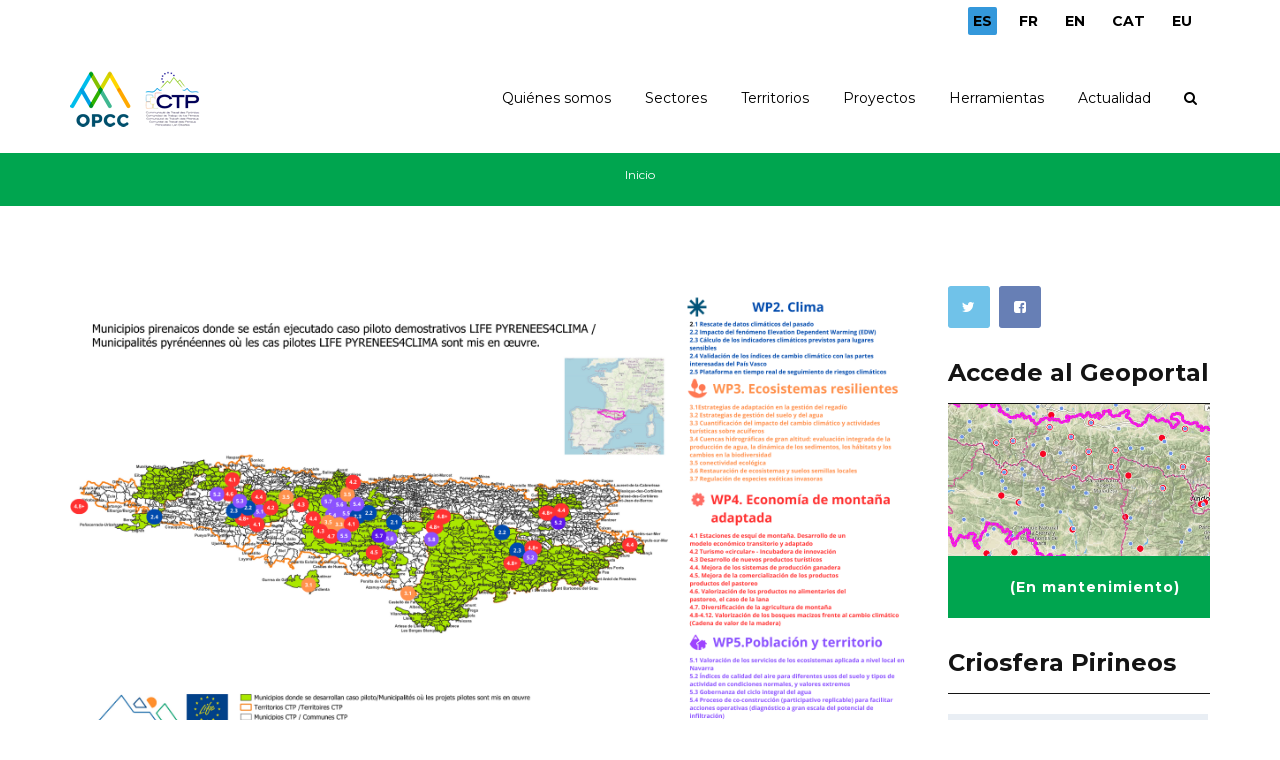

--- FILE ---
content_type: text/html; charset=utf-8
request_url: https://www.opcc-ctp.org/es/blog/201712?page=3
body_size: 9482
content:
<!DOCTYPE html>
<html>
  <head>
    <meta name="viewport" content="width=device-width, initial-scale=1.0, minimum-scale=1">
		<meta http-equiv="Content-Type" content="text/html; charset=utf-8" />
<meta name="Generator" content="Drupal 7 (http://drupal.org)" />
<link rel="shortcut icon" href="https://www.opcc-ctp.org/sites/default/files/favicon.ico" type="image/vnd.microsoft.icon" />
		<title>Classic Blog | Observatorio Pirenaico del Cambio Climático</title>
		<style type="text/css" media="all">
@import url("https://www.opcc-ctp.org/modules/system/system.base.css?szwi50");
@import url("https://www.opcc-ctp.org/modules/system/system.menus.css?szwi50");
@import url("https://www.opcc-ctp.org/modules/system/system.messages.css?szwi50");
@import url("https://www.opcc-ctp.org/modules/system/system.theme.css?szwi50");
</style>
<style type="text/css" media="all">
@import url("https://www.opcc-ctp.org/sites/all/modules/simplenews/simplenews.css?szwi50");
@import url("https://www.opcc-ctp.org/sites/all/modules/calendar/css/calendar_multiday.css?szwi50");
@import url("https://www.opcc-ctp.org/modules/comment/comment.css?szwi50");
@import url("https://www.opcc-ctp.org/sites/all/modules/contrib/date/date_api/date.css?szwi50");
@import url("https://www.opcc-ctp.org/sites/all/modules/contrib/date/date_popup/themes/datepicker.1.7.css?szwi50");
@import url("https://www.opcc-ctp.org/modules/field/theme/field.css?szwi50");
@import url("https://www.opcc-ctp.org/sites/all/modules/contrib/menu_attach_block/menu_attach_block.css?szwi50");
@import url("https://www.opcc-ctp.org/modules/node/node.css?szwi50");
@import url("https://www.opcc-ctp.org/modules/search/search.css?szwi50");
@import url("https://www.opcc-ctp.org/modules/user/user.css?szwi50");
@import url("https://www.opcc-ctp.org/sites/all/modules/youtube/css/youtube.css?szwi50");
@import url("https://www.opcc-ctp.org/sites/all/modules/contrib/views/css/views.css?szwi50");
@import url("https://www.opcc-ctp.org/sites/all/modules/contrib/ckeditor/css/ckeditor.css?szwi50");
</style>
<style type="text/css" media="all">
@import url("https://www.opcc-ctp.org/sites/all/modules/colorbox/styles/default/colorbox_style.css?szwi50");
@import url("https://www.opcc-ctp.org/sites/all/modules/contrib/ctools/css/ctools.css?szwi50");
@import url("https://www.opcc-ctp.org/modules/locale/locale.css?szwi50");
@import url("https://www.opcc-ctp.org/sites/all/libraries/jquery.prettyPhoto/css/prettyPhoto.css?szwi50");
@import url("https://www.opcc-ctp.org/sites/all/modules/drupalexp/modules/dexp_animation/css/animate.css?szwi50");
@import url("https://www.opcc-ctp.org/sites/all/modules/drupalexp/modules/dexp_animation/css/dexp-animation.css?szwi50");
@import url("https://www.opcc-ctp.org/sites/all/libraries/font-awesome/css/font-awesome.min.css?szwi50");
@import url("https://www.opcc-ctp.org/sites/all/themes/drupalexp/vendor/bootstrap/css/bootstrap.min.css?szwi50");
@import url("https://www.opcc-ctp.org/sites/all/themes/drupalexp/assets/css/drupalexp.css?szwi50");
@import url("https://www.opcc-ctp.org/sites/all/themes/drupalexp/vendor/et-line-font/css/et-icons.css?szwi50");
@import url("https://www.opcc-ctp.org/sites/all/themes/drupalexp/assets/css/drupalexp-rtl.css?szwi50");
@import url("https://www.opcc-ctp.org/sites/default/files/drupalexp/zap/css/style-cyan.css?szwi50");
</style>
<style type="text/css" media="screen and (min-width: 1200px)">
<!--/*--><![CDATA[/*><!--*/
.container{max-width:1170px;}

/*]]>*/-->
</style>
		<script type="text/javascript" src="https://www.opcc-ctp.org/sites/all/modules/contrib/jquery_update/replace/jquery/1.7/jquery.min.js?v=1.7.2"></script>
<script type="text/javascript" src="https://www.opcc-ctp.org/misc/jquery-extend-3.4.0.js?v=1.7.2"></script>
<script type="text/javascript" src="https://www.opcc-ctp.org/misc/jquery-html-prefilter-3.5.0-backport.js?v=1.7.2"></script>
<script type="text/javascript" src="https://www.opcc-ctp.org/misc/jquery.once.js?v=1.2"></script>
<script type="text/javascript" src="https://www.opcc-ctp.org/misc/drupal.js?szwi50"></script>
<script type="text/javascript" src="https://www.opcc-ctp.org/sites/all/modules/contrib/jquery_update/replace/ui/ui/minified/jquery.ui.position.min.js?v=1.10.2"></script>
<script type="text/javascript" src="https://www.opcc-ctp.org/misc/ui/jquery.ui.position-1.13.0-backport.js?v=1.10.2"></script>
<script type="text/javascript" src="https://www.opcc-ctp.org/sites/all/themes/drupalexp/assets/js/plugins.js?szwi50"></script>
<script type="text/javascript" src="https://www.opcc-ctp.org/sites/default/files/languages/es_NPipYXB-cRcTORIVXm9NPiwgK58JlGMk4SPajhMoidg.js?szwi50"></script>
<script type="text/javascript" src="https://www.opcc-ctp.org/sites/all/libraries/colorbox/jquery.colorbox-min.js?szwi50"></script>
<script type="text/javascript" src="https://www.opcc-ctp.org/sites/all/modules/colorbox/js/colorbox.js?szwi50"></script>
<script type="text/javascript" src="https://www.opcc-ctp.org/sites/all/modules/colorbox/styles/default/colorbox_style.js?szwi50"></script>
<script type="text/javascript" src="https://www.opcc-ctp.org/sites/all/modules/colorbox/js/colorbox_load.js?szwi50"></script>
<script type="text/javascript" src="https://www.opcc-ctp.org/sites/all/modules/drupalexp/modules/dexp_shortcodes/asset/js/shortcodes.js?szwi50"></script>
<script type="text/javascript" src="https://www.opcc-ctp.org/sites/all/modules/drupalexp/modules/dexp_menu/js/jquery.transform2d.js?szwi50"></script>
<script type="text/javascript" src="https://www.opcc-ctp.org/sites/all/modules/drupalexp/modules/dexp_menu/js/dexp-menu.js?szwi50"></script>
<script type="text/javascript" src="https://www.opcc-ctp.org/sites/all/libraries/jquery.prettyPhoto/js/jquery.prettyPhoto.js?szwi50"></script>
<script type="text/javascript" src="https://www.opcc-ctp.org/sites/all/modules/google_analytics/googleanalytics.js?szwi50"></script>
<script type="text/javascript" src="https://www.googletagmanager.com/gtag/js?id=G-RTR2YNG65L"></script>
<script type="text/javascript">
<!--//--><![CDATA[//><!--
window.dataLayer = window.dataLayer || [];function gtag(){dataLayer.push(arguments)};gtag("js", new Date());gtag("set", "developer_id.dMDhkMT", true);gtag("config", "G-RTR2YNG65L", {"groups":"default","anonymize_ip":true});
//--><!]]>
</script>
<script type="text/javascript" src="https://www.opcc-ctp.org/sites/all/modules/contrib/form_placeholder/form_placeholder.js?szwi50"></script>
<script type="text/javascript" src="https://www.opcc-ctp.org/sites/all/themes/drupalexp/assets/js/drupalexp-sticky.js?szwi50"></script>
<script type="text/javascript" src="https://www.opcc-ctp.org/sites/all/libraries/appear/jquery.appear.js?szwi50"></script>
<script type="text/javascript" src="https://www.opcc-ctp.org/sites/all/themes/drupalexp/vendor/bootstrap/js/bootstrap.min.js?szwi50"></script>
<script type="text/javascript" src="https://www.opcc-ctp.org/sites/all/modules/drupalexp/modules/dexp_animation/js/dexp_animation.js?szwi50"></script>
<script type="text/javascript" src="https://www.opcc-ctp.org/sites/all/themes/drupalexp/assets/js/drupalexp-custompadding.js?szwi50"></script>
<script type="text/javascript" src="https://www.opcc-ctp.org/sites/all/themes/drupalexp/assets/js/drupalexp.js?szwi50"></script>
<script type="text/javascript" src="https://www.opcc-ctp.org/sites/all/themes/zap/assets/js/zap.js?szwi50"></script>
<script type="text/javascript">
<!--//--><![CDATA[//><!--
jQuery.extend(Drupal.settings, {"basePath":"\/","pathPrefix":"es\/","setHasJsCookie":0,"ajaxPageState":{"theme":"zap","theme_token":"CU7KWrejxMGtqjFzs97FJPYhZVpF73hhB1RItWZKQuA","js":{"sites\/all\/modules\/contrib\/prettyphoto_formatters\/js\/prettyphoto_formatters.js":1,"sites\/all\/modules\/contrib\/jquery_update\/replace\/jquery\/1.7\/jquery.min.js":1,"misc\/jquery-extend-3.4.0.js":1,"misc\/jquery-html-prefilter-3.5.0-backport.js":1,"misc\/jquery.once.js":1,"misc\/drupal.js":1,"sites\/all\/modules\/contrib\/jquery_update\/replace\/ui\/ui\/minified\/jquery.ui.position.min.js":1,"misc\/ui\/jquery.ui.position-1.13.0-backport.js":1,"sites\/all\/themes\/drupalexp\/assets\/js\/plugins.js":1,"public:\/\/languages\/es_NPipYXB-cRcTORIVXm9NPiwgK58JlGMk4SPajhMoidg.js":1,"sites\/all\/libraries\/colorbox\/jquery.colorbox-min.js":1,"sites\/all\/modules\/colorbox\/js\/colorbox.js":1,"sites\/all\/modules\/colorbox\/styles\/default\/colorbox_style.js":1,"sites\/all\/modules\/colorbox\/js\/colorbox_load.js":1,"sites\/all\/modules\/drupalexp\/modules\/dexp_shortcodes\/asset\/js\/shortcodes.js":1,"sites\/all\/modules\/drupalexp\/modules\/dexp_menu\/js\/jquery.transform2d.js":1,"sites\/all\/modules\/drupalexp\/modules\/dexp_menu\/js\/dexp-menu.js":1,"sites\/all\/libraries\/jquery.prettyPhoto\/js\/jquery.prettyPhoto.js":1,"sites\/all\/modules\/google_analytics\/googleanalytics.js":1,"https:\/\/www.googletagmanager.com\/gtag\/js?id=G-RTR2YNG65L":1,"0":1,"sites\/all\/modules\/contrib\/form_placeholder\/form_placeholder.js":1,"sites\/all\/themes\/drupalexp\/assets\/js\/drupalexp-sticky.js":1,"sites\/all\/libraries\/appear\/jquery.appear.js":1,"sites\/all\/themes\/drupalexp\/vendor\/bootstrap\/js\/bootstrap.min.js":1,"sites\/all\/modules\/drupalexp\/modules\/dexp_animation\/js\/dexp_animation.js":1,"sites\/all\/themes\/drupalexp\/assets\/js\/drupalexp-custompadding.js":1,"sites\/all\/themes\/drupalexp\/assets\/js\/drupalexp.js":1,"sites\/all\/themes\/zap\/assets\/js\/zap.js":1},"css":{"modules\/system\/system.base.css":1,"modules\/system\/system.menus.css":1,"modules\/system\/system.messages.css":1,"modules\/system\/system.theme.css":1,"sites\/all\/modules\/simplenews\/simplenews.css":1,"sites\/all\/modules\/calendar\/css\/calendar_multiday.css":1,"modules\/comment\/comment.css":1,"sites\/all\/modules\/contrib\/date\/date_api\/date.css":1,"sites\/all\/modules\/contrib\/date\/date_popup\/themes\/datepicker.1.7.css":1,"modules\/field\/theme\/field.css":1,"sites\/all\/modules\/contrib\/menu_attach_block\/menu_attach_block.css":1,"modules\/node\/node.css":1,"modules\/search\/search.css":1,"modules\/user\/user.css":1,"sites\/all\/modules\/youtube\/css\/youtube.css":1,"sites\/all\/modules\/contrib\/views\/css\/views.css":1,"sites\/all\/modules\/contrib\/ckeditor\/css\/ckeditor.css":1,"sites\/all\/modules\/colorbox\/styles\/default\/colorbox_style.css":1,"sites\/all\/modules\/contrib\/ctools\/css\/ctools.css":1,"modules\/locale\/locale.css":1,"sites\/all\/libraries\/jquery.prettyPhoto\/css\/prettyPhoto.css":1,"sites\/all\/modules\/drupalexp\/modules\/dexp_animation\/css\/animate.css":1,"sites\/all\/modules\/drupalexp\/modules\/dexp_animation\/css\/dexp-animation.css":1,"sites\/all\/libraries\/font-awesome\/css\/font-awesome.min.css":1,"sites\/all\/themes\/drupalexp\/vendor\/bootstrap\/css\/bootstrap.min.css":1,"sites\/all\/themes\/drupalexp\/assets\/css\/drupalexp.css":1,"sites\/all\/themes\/drupalexp\/vendor\/et-line-font\/css\/et-icons.css":1,"sites\/all\/themes\/drupalexp\/assets\/css\/drupalexp-rtl.css":1,"public:\/\/drupalexp\/zap\/css\/style-cyan.css":1,"0":1}},"colorbox":{"opacity":"0.85","current":"{current} de {total}","previous":"\u00ab Anterior","next":"Siguiente \u00bb","close":"Cerrar","maxWidth":"98%","maxHeight":"98%","fixed":true,"mobiledetect":true,"mobiledevicewidth":"480px","file_public_path":"\/sites\/default\/files","specificPagesDefaultValue":"admin*\nimagebrowser*\nimg_assist*\nimce*\nnode\/add\/*\nnode\/*\/edit\nprint\/*\nprintpdf\/*\nsystem\/ajax\nsystem\/ajax\/*"},"better_exposed_filters":{"views":{"blog":{"displays":{"page":{"filters":[]}}}}},"prettyphoto":{"animation_speed":"fast","slideshow":5000,"autoplay_slideshow":false,"opacity":0.8,"show_title":true,"allow_resize":true,"default_width":500,"default_height":344,"counter_separator_label":"\/","theme":"pp_default","horizontal_padding":20,"hideflash":false,"wmode":"opaque","autoplay":true,"modal":false,"deeplinking":true,"overlay_gallery":true,"keyboard_shortcuts":true,"ie6_fallback":true,"markup":"\u003Cdiv class=\u0022pp_pic_holder\u0022\u003E\n  \u003Cdiv class=\u0022ppt\u0022\u003E\u0026nbsp;\u003C\/div\u003E\n  \u003Cdiv class=\u0022pp_top\u0022\u003E\n    \u003Cdiv class=\u0022pp_left\u0022\u003E\u003C\/div\u003E\n    \u003Cdiv class=\u0022pp_middle\u0022\u003E\u003C\/div\u003E\n    \u003Cdiv class=\u0022pp_right\u0022\u003E\u003C\/div\u003E\n  \u003C\/div\u003E\n  \u003Cdiv class=\u0022pp_content_container\u0022\u003E\n    \u003Cdiv class=\u0022pp_left\u0022\u003E\n      \u003Cdiv class=\u0022pp_right\u0022\u003E\n        \u003Cdiv class=\u0022pp_content\u0022\u003E\n          \u003Cdiv class=\u0022pp_loaderIcon\u0022\u003E\u003C\/div\u003E\n          \u003Cdiv class=\u0022pp_fade\u0022\u003E\n            \u003Ca href=\u0022#\u0022 class=\u0022pp_expand\u0022 title=\u0022Expand the image\u0022\u003EDesplegar\u003C\/a\u003E\n            \u003Cdiv class=\u0022pp_hoverContainer\u0022\u003E\n              \u003Ca class=\u0022pp_next\u0022 href=\u0022#\u0022\u003ESiguiente\u003C\/a\u003E\n              \u003Ca class=\u0022pp_previous\u0022 href=\u0022#\u0022\u003EAnterior\u003C\/a\u003E\n            \u003C\/div\u003E\n            \u003Cdiv id=\u0022pp_full_res\u0022\u003E\u003C\/div\u003E\n            \u003Cdiv class=\u0022pp_details\u0022\u003E\n              \u003Cdiv class=\u0022pp_nav\u0022\u003E\n                \u003Ca href=\u0022#\u0022 class=\u0022pp_arrow_previous\u0022\u003EAnterior\u003C\/a\u003E\n                \u003Cp class=\u0022currentTextHolder\u0022\u003E0\/0\u003C\/p\u003E\n                \u003Ca href=\u0022#\u0022 class=\u0022pp_arrow_next\u0022\u003ESiguiente\u003C\/a\u003E\n              \u003C\/div\u003E\n              \u003Cp class=\u0022pp_description\u0022\u003E\u003C\/p\u003E\n              \u003Cdiv class=\u0022pp_social\u0022\u003E{pp_social}\u003C\/div\u003E\n              \u003Ca class=\u0022pp_close\u0022 href=\u0022#\u0022\u003ECerrar\u003C\/a\u003E\n            \u003C\/div\u003E\n          \u003C\/div\u003E\n        \u003C\/div\u003E\n      \u003C\/div\u003E\n    \u003C\/div\u003E\n  \u003C\/div\u003E\n  \u003Cdiv class=\u0022pp_bottom\u0022\u003E\n    \u003Cdiv class=\u0022pp_left\u0022\u003E\u003C\/div\u003E\n    \u003Cdiv class=\u0022pp_middle\u0022\u003E\u003C\/div\u003E\n    \u003Cdiv class=\u0022pp_right\u0022\u003E\u003C\/div\u003E\n  \u003C\/div\u003E\n\u003C\/div\u003E\n\u003Cdiv class=\u0022pp_overlay\u0022\u003E\u003C\/div\u003E\n","gallery_markup":"\u003Cdiv class=\u0022pp_gallery\u0022\u003E\n  \u003Ca href=\u0022#\u0022 class=\u0022pp_arrow_previous\u0022\u003EAnterior\u003C\/a\u003E\n  \u003Cdiv\u003E\n    \u003Cul\u003E\n      {gallery}\n    \u003C\/ul\u003E\n  \u003C\/div\u003E\n  \u003Ca href=\u0022#\u0022 class=\u0022pp_arrow_next\u0022\u003ESiguiente\u003C\/a\u003E\n\u003C\/div\u003E\n","image_markup":"\u003Cimg id=\u0022fullResImage\u0022 src=\u0022{path}\u0022 \/\u003E\n","flash_markup":"\u003Cobject classid=\u0022clsid:D27CDB6E-AE6D-11cf-96B8-444553540000\u0022 width=\u0022{width}\u0022 height=\u0022{height}\u0022\u003E\u003Cparam name=\u0022wmode\u0022 value=\u0022{wmode}\u0022 \/\u003E\u003Cparam name=\u0022allowfullscreen\u0022 value=\u0022true\u0022 \/\u003E\u003Cparam name=\u0022allowscriptaccess\u0022 value=\u0022always\u0022 \/\u003E\u003Cparam name=\u0022movie\u0022 value=\u0022{path}\u0022 \/\u003E\u003Cembed src=\u0022{path}\u0022 type=\u0022application\/x-shockwave-flash\u0022 allowfullscreen=\u0022true\u0022 allowscriptaccess=\u0022always\u0022 width=\u0022{width}\u0022 height=\u0022{height}\u0022 wmode=\u0022{wmode}\u0022\u003E\u003C\/embed\u003E\u003C\/object\u003E\n","quicktime_markup":"\u003Cobject classid=\u0022clsid:02BF25D5-8C17-4B23-BC80-D3488ABDDC6B\u0022 codebase=\u0022http:\/\/www.apple.com\/qtactivex\/qtplugin.cab\u0022 height=\u0022{height}\u0022 width=\u0022{width}\u0022\u003E\u003Cparam name=\u0022src\u0022 value=\u0022{path}\u0022\u003E\u003Cparam name=\u0022autoplay\u0022 value=\u0022{autoplay}\u0022\u003E\u003Cparam name=\u0022type\u0022 value=\u0022video\/quicktime\u0022\u003E\u003Cembed src=\u0022{path}\u0022 height=\u0022{height}\u0022 width=\u0022{width}\u0022 autoplay=\u0022{autoplay}\u0022 type=\u0022video\/quicktime\u0022 pluginspage=\u0022http:\/\/www.apple.com\/quicktime\/download\/\u0022\u003E\u003C\/embed\u003E\u003C\/object\u003E\n","iframe_markup":"\u003Ciframe src =\u0022{path}\u0022 width=\u0022{width}\u0022 height=\u0022{height}\u0022 frameborder=\u0022no\u0022\u003E\u003C\/iframe\u003E\n","inline_markup":"\u003Cdiv class=\u0022pp_inline\u0022\u003E{content}\u003C\/div\u003E\n","custom_markup":"","social_tools":"\n"},"googleanalytics":{"account":["G-RTR2YNG65L"],"trackOutbound":1,"trackMailto":1,"trackDownload":1,"trackDownloadExtensions":"7z|aac|arc|arj|asf|asx|avi|bin|csv|doc(x|m)?|dot(x|m)?|exe|flv|gif|gz|gzip|hqx|jar|jpe?g|js|mp(2|3|4|e?g)|mov(ie)?|msi|msp|pdf|phps|png|ppt(x|m)?|pot(x|m)?|pps(x|m)?|ppam|sld(x|m)?|thmx|qtm?|ra(m|r)?|sea|sit|tar|tgz|torrent|txt|wav|wma|wmv|wpd|xls(x|m|b)?|xlt(x|m)|xlam|xml|z|zip","trackColorbox":1},"form_placeholder":{"fallback_support":false,"include":"","exclude":"","required_indicator":"append"},"urlIsAjaxTrusted":{"\/es\/blog\/201712?page=3":true},"drupalexp":{"key":"Cyan","base_color":"#00A54F","text_color":"#6F6F6F","link_color":"#333333","link_hover_color":"#00A54F","heading_color":"#141414","base_color_opposite":"#00A54F"},"zap_theme":{"sticky_logo":"https:\/\/www.opcc-ctp.org\/sites\/default\/files\/logo.png"}});
//--><!]]>
</script>
	</head>
    <body class="html not-front not-logged-in no-sidebars page-blog page-blog- page-blog-201712 i18n-es ltr wide  preset-cyan " >
        		<div id="skip-link">
		<a href="#main-content" class="element-invisible element-focusable">Pasar al contenido principal</a>
		</div>
				<div class="dexp-body-inner default"><section  class="dexp-section dexp-sticky" id="section-header" style="background-color:#FFF">
	<div class="section-inner">
        <div class="container">
            <div class="row">
                <!-- .region-top-right-->
  <div class="region region-top-right col-xs-12 col-sm-12 col-md-3 col-lg-3 col-lg-offset-9 col-md-offset-9">
    
<div id="block-locale-language" class="block block-locale" style="text-align:right;margin:10px 0 0 0 ">
  <div class="inner"></div>
        
  <div  class="content">
    <ul class="language-switcher-locale-url"><li class="es first active"><a href="/es/blog/201712" class="language-link active" xml:lang="es">ES</a></li>
<li class="fr"><a href="/fr/blog/201712" class="language-link" xml:lang="fr">FR</a></li>
<li class="en"><a href="/en/blog/201712" class="language-link" xml:lang="en">EN</a></li>
<li class="ca"><a href="/ca/blog/201712" class="language-link" xml:lang="ca">CAT</a></li>
<li class="eu last"><a href="/eu/blog/201712" class="language-link" xml:lang="eu">EU</a></li>
</ul>  </div>
</div>
  </div>
<!-- END .region-top-right-->
<!-- .region-logo-->
<div class="dexp-logo col-xs-5 col-sm-2 col-md-2 col-lg-2">
    <a class="site-logo" href="/es"><img src="https://www.opcc-ctp.org/sites/default/files/logo.png" alt=""/></a>
    </div>
<!-- END .region-logo-->
<!-- .region-navigation-->
  <div class="region region-navigation col-xs-7 col-sm-10 col-md-10 col-lg-10">
    
<div id="block-dexp-menu-dexp-menu-block-1" class="block block-dexp-menu">
  <div class="inner"></div>
        
  <div  class="content">
    <a data-target="#dexp-dropdown" href="#" class="hidden-lg hidden-md dexp-menu-toggler">
	<i class="fa fa-align-justify"></i>
</a>
<div id="dexp-dropdown" class="dexp-menu dexp-dropdown">
<ul class="menu"><li class="first expanded"><span title="" class="nolink">Quiénes somos</span><span class="menu-toggle fa fa-angle-right
"></span><ul class="menu"><li class="first leaf"><a href="/es/contenido/presentacion-opcc">Presentación OPCC</a></li>
<li class="leaf"><a href="/es/contenido/comite-tecnico">Comité técnico</a></li>
<li class="leaf"><a href="/es/contenido/consejo-asesor">Consejo asesor</a></li>
<li class="last leaf"><a href="/es/contenido/socios">Socios</a></li>
</ul></li>
<li class="expanded"><a href="/es/contenido/sectores">Sectores</a><span class="menu-toggle fa fa-angle-right
"></span><ul class="menu"><li class="first leaf"><a href="/es/sector/clima-pasado-actual">Clima pasado y actual</a></li>
<li class="leaf"><a href="/es/sector/clima-futuro">Clima futuro</a></li>
<li class="leaf"><a href="/es/sector/riesgos-naturales-poblacion">Riesgos naturales y población</a></li>
<li class="leaf"><a href="/es/sector/turismo">Turismo</a></li>
<li class="leaf"><a href="/es/sector/agropastoralismo">Agropastoralismo</a></li>
<li class="leaf"><a href="/es/sector/energia">Energía</a></li>
<li class="leaf"><a href="/es/sector/flora">Flora</a></li>
<li class="leaf"><a href="/es/sector/fauna">Fauna</a></li>
<li class="leaf"><a href="/es/sector/bosques">Bosques</a></li>
<li class="leaf"><a href="/es/sector/ecosistemas-sensibles-alta-montana">Ecosistemas sensibles de alta montaña</a></li>
<li class="last leaf"><a href="/es/sector/recursos-hidricos">Recursos hídricos</a></li>
</ul></li>
<li class="expanded"><a href="/es/contenido/territorios">Territorios</a><span class="menu-toggle fa fa-angle-right
"></span><ul class="menu"><li class="first leaf"><a href="/es/contenido/andorra">Andorra</a></li>
<li class="leaf"><a href="/es/contenido/aragon">Aragón</a></li>
<li class="leaf"><a href="/es/contenido/catalunya">Catalunya</a></li>
<li class="leaf"><a href="/es/contenido/euskadi">Euskadi</a></li>
<li class="leaf"><a href="/es/contenido/navarra">Navarra</a></li>
<li class="leaf"><a href="/es/contenido/nouvelle-aquitaine">Nouvelle-Aquitaine</a></li>
<li class="last leaf"><a href="/es/contenido/occitanie">Occitanie</a></li>
</ul></li>
<li class="expanded"><a href="/es/projects" title="">Proyectos</a><span class="menu-toggle fa fa-angle-right
"></span><ul class="menu"><li class="first leaf"><a href="/es/proyecto/life-pyrenees4clima-0">LIFE PYRENEES4CLIMA</a></li>
<li class="leaf"><a href="/es/proyecto/2023-horizon-europe-mountadapt">2023 HORIZON EUROPE MOUNTADAPT</a></li>
<li class="leaf"><a href="/es/proyecto/epicc">EPiCC</a></li>
<li class="leaf"><a href="/es/proyecto/midmacc-life" title="">MIDMACC LIFE</a></li>
<li class="leaf"><a href="/es/proyecto/inbiopyr-interreg-poctefa">INBIOPYR INTERREG POCTEFA</a></li>
<li class="leaf"><a href="/es/proyecto/solpyr-interreg-poctefa">SOLPYR INTERREG POCTEFA</a></li>
<li class="leaf"><a href="/es/proyecto/sanasilva-interreg-poctefa">SANASILVA INTERREG POCTEFA</a></li>
<li class="leaf"><a href="/es/proyecto/opcc-adapyr-interreg-poctefa">OPCC ADAPYR INTERREG POCTEFA</a></li>
<li class="leaf"><a href="/es/proyecto/montclima-interreg-sudoe">MONTCLIMA INTERREG SUDOE</a></li>
<li class="leaf"><a href="/es/proyecto/phusicos-h2020">PHUSICOS H2020</a></li>
<li class="leaf"><a href="/es/proyecto/florapyr-avance-interreg-poctefa">FLORAPYR Avance INTERREG POCTEFA</a></li>
<li class="leaf"><a href="/es/florapyr">FLORAPYR INTERREG POCTEFA</a></li>
<li class="leaf"><a href="/es/canopee">CANOPEE INTERREG POCTEFA</a></li>
<li class="leaf"><a href="/es/opcc">OPCC2 INTERREG POCTEFA</a></li>
<li class="leaf"><a href="/es/proyecto/acclimafor-interreg-poctefa">ACCLIMAFOR INTERREG POCTEFA</a></li>
<li class="leaf"><a href="/es/climpy">CLIMPY INTERREG POCTEFA</a></li>
<li class="leaf"><a href="/es/piragua">PIRAGUA INTERREG POCTEFA</a></li>
<li class="last leaf"><a href="/es/replim">REPLIM INTERREG POCTEFA</a></li>
</ul></li>
<li class="expanded"><span title="" class="nolink">Herramientas</span><span class="menu-toggle fa fa-angle-right
"></span><ul class="menu"><li class="first leaf"><a href="https://criosfera.opcc-ctp.org/" title="">Criosfera Pirineos</a></li>
<li class="leaf"><a href="https://indicadors.opcc-ctp.org/" title="">Indicadores de CC</a></li>
<li class="leaf"><a href="/es/contenido/ciencia-ciudadana" title="">Ciencia Ciudadana</a></li>
<li class="leaf"><a href="/es/documentos" title="">Descarga de informes y resultados</a></li>
<li class="leaf"><a href="/es/buenas-practicas" title="">Buenas prácticas</a></li>
<li class="leaf"><a href="https://www.opcc-ctp.org/es/geoportal" title="">Geoportal</a></li>
<li class="leaf"><a href="/es/contenido/boletin-climatico-biccpir">Boletín climático BICCPIR</a></li>
<li class="last leaf"><a href="/es/contenido/recomendaciones-adaptacion">Recomendaciones de adaptación</a></li>
</ul></li>
<li class="last expanded"><span title="" class="nolink">Actualidad</span><span class="menu-toggle fa fa-angle-right
"></span><ul class="menu"><li class="first leaf"><a href="/es/noticias" title="">Noticias</a></li>
<li class="leaf"><a href="/es/event-calendar/month" title="">Agenda</a></li>
<li class="last leaf"><a href="/es/newsletter" title="">Boletines</a></li>
</ul></li>
</ul></div>
  </div>
</div>

<div id="block-search-form" class="block block-search">
  <div class="inner"></div>
        
  <div  class="content">
    <form action="/es/blog/201712?page=3" method="post" id="search-block-form" accept-charset="UTF-8"><div><span class="fa fa-search search-toggle"></span>
<div class="search-form-overlay"></div>
<div class="search-form-block-wrapper">
	<div class="container">
		<div class="row">
			<div class="col-xs-12 search-form-block-content">
				<div class="container-inline">
                                      <h2 class="element-invisible">Formulario de búsqueda</h2>
                                    <div class="form-item form-type-textfield form-item-search-block-form">
  <label class="element-invisible" for="edit-search-block-form--2">Buscar </label>
 <input title="Escriba lo que quiere buscar." placeholder="Buscar" type="text" id="edit-search-block-form--2" name="search_block_form" value="" size="15" maxlength="128" class="form-text" />
</div>
<div class="form-actions form-wrapper" id="edit-actions"><input class="btn btn-primary form-submit" type="submit" id="edit-submit" name="op" value="Buscar" /></div><input type="hidden" name="form_build_id" value="form-Kxk3N5sA6YgOUMxnNdaYnRUVsJ4EAgC8MyPCsukSdiU" />
<input type="hidden" name="form_id" value="search_block_form" />
                </div>
			</div>
		</div>
	</div>
</div>
</div></form>  </div>
</div>
  </div>
<!-- END .region-navigation-->
            </div>
        </div>
    </div>
</section>
<div  class="dexp-section" id="section-page-title">
	<div class="dexp-container">
		<div class="row">
			<!-- .region-breadcrumb-->
  <div class="region region-breadcrumb col-xs-12 col-sm-12 col-md-12 col-lg-12">
    
<div id="block-dexp-page-elements-dexp-page-elements-breadcrumb" class="block block-dexp-page-elements">
  <div class="inner"></div>
        
  <div  class="content">
    <h2 class="element-invisible">Usted está aquí</h2><div class="breadcrumb"><a href="/es">Inicio</a></div>  </div>
</div>
  </div>
<!-- END .region-breadcrumb-->
		</div>
	</div>
</div>
<div  class="dexp-section" id="section-content">
	<div class="container">
		<div class="row">
			<!-- .region-content-->
<div class="region region-content col-xs-12 col-sm-12 col-md-9 col-lg-9">
<div class="dexp-page-toolbar"></div>
<div id="block-system-main" class="block block-system">
  <div class="inner"></div>
        
  <div  class="content">
    <div class="view view-blog view-id-blog view-display-id-page blog-classic view-dom-id-cac0244e5d89994b823630b64c6fc8c8">
        
  
  
      <div class="view-content">
        <div class="views-row views-row-1 views-row-odd views-row-first">
    <div id="node-1553" class="node node-article node-teaser view-mode-teaser " about="/es/noticia/life-pyrenees4clima-impulsando-adaptacion-al-cambio-climatico-en-pirineos" typeof="sioc:Item foaf:Document">
    <span property="dc:title" content="LIFE PYRENEES4CLIMA: Impulsando la Adaptación al Cambio Climático en los Pirineos" class="rdf-meta element-hidden"></span><span property="sioc:num_replies" content="0" datatype="xsd:integer" class="rdf-meta element-hidden"></span>
  <div class="blog-item">
    <div class="blog-media">
      <div class="field field-name-field-media field-type-media field-label-hidden">
<div class="field-items">
<div class="field-item even">
  <div id="file-1682" class="file file-image file-image-png">

        <h2 class="element-invisible"><a href="/es/file/1682">life_p4c_mapa_casos_piloto_2024_v2.png</a></h2>
    
  
  <div class="content">
    <img typeof="foaf:Image" alt="" src="https://www.opcc-ctp.org/sites/default/files/life_p4c_mapa_casos_piloto_2024_v2.png" width="1920" height="1080" />  </div>

  
</div>
</div>
</div>
</div>
    </div>
    <div class="blog-detail">
      <h3 class="blog-title">
        <a href="/es/noticia/life-pyrenees4clima-impulsando-adaptacion-al-cambio-climatico-en-pirineos" title="">LIFE PYRENEES4CLIMA: Impulsando la Adaptación al Cambio Climático en los Pirineos</a>
      </h3><!-- end title -->
      <div class="blog-meta">
       
        <ul>
         
                    <li class="blog-category">
            <i class="fa fa-bookmark-o"></i>
                      </li>
          <li class="blog-date">
            <span class="day">17</span>
             <span class="month">Jan</span>
          </li>
        </ul>
      </div><!-- end meta -->
      <div class="blog-desc">
          <div class="field field-name-body field-type-text-with-summary field-label-hidden"><div class="field-items"><div class="field-item even" property="content:encoded"><p style="text-align:justify">El proyecto LIFE PYRENEES4CLIMA, una ambiciosa iniciativa de cooperación transfronteriza por la acción climática, ha dado importantes pasos en sus primeros meses de imple</p></div></div></div>      </div><!-- end desc -->
      <a href="/es/noticia/life-pyrenees4clima-impulsando-adaptacion-al-cambio-climatico-en-pirineos" title="" class="btn-readmore">
        Leer más      </a>
    </div>
  </div>
</div>
  </div>
  <div class="views-row views-row-2 views-row-even">
    <div id="node-1555" class="node node-article node-teaser view-mode-teaser " about="/es/noticia/contribucion-del-opcc-al-proyecto-mountadapt-avances-cambio-climatico-su-impacto-en-salud-en" typeof="sioc:Item foaf:Document">
    <span property="dc:title" content="Contribución del OPCC al proyecto MOUNTADAPT: avances sobre el cambio climático y su impacto en la salud en los Pirineos" class="rdf-meta element-hidden"></span><span property="sioc:num_replies" content="0" datatype="xsd:integer" class="rdf-meta element-hidden"></span>
  <div class="blog-item">
    <div class="blog-media">
      <div class="field field-name-field-media field-type-media field-label-hidden">
<div class="field-items">
<div class="field-item even">
  <div id="file-1685" class="file file-image file-image-png">

        <h2 class="element-invisible"><a href="/es/file/1685">mountains-5707656_1280.jpg</a></h2>
    
  
  <div class="content">
    <img typeof="foaf:Image" alt="" src="https://www.opcc-ctp.org/sites/default/files/news_mountadapt_updates.png" width="551" height="367" />  </div>

  
</div>
</div>
</div>
</div>
    </div>
    <div class="blog-detail">
      <h3 class="blog-title">
        <a href="/es/noticia/contribucion-del-opcc-al-proyecto-mountadapt-avances-cambio-climatico-su-impacto-en-salud-en" title="">Contribución del OPCC al proyecto MOUNTADAPT: avances sobre el cambio climático y su impacto en la salud en los Pirineos</a>
      </h3><!-- end title -->
      <div class="blog-meta">
       
        <ul>
         
                    <li class="blog-category">
            <i class="fa fa-bookmark-o"></i>
                      </li>
          <li class="blog-date">
            <span class="day">30</span>
             <span class="month">Nov</span>
          </li>
        </ul>
      </div><!-- end meta -->
      <div class="blog-desc">
          <div class="field field-name-body field-type-text-with-summary field-label-hidden"><div class="field-items"><div class="field-item even" property="content:encoded"><p><span style="font-size:14px;">El <strong>Observatorio Pirenaico del Cambio Climático</strong> participa activamente en el <strong>proyecto MOUNTADAPT</strong>, una iniciativa financiada por la Unió</span></p></div></div></div>      </div><!-- end desc -->
      <a href="/es/noticia/contribucion-del-opcc-al-proyecto-mountadapt-avances-cambio-climatico-su-impacto-en-salud-en" title="" class="btn-readmore">
        Leer más      </a>
    </div>
  </div>
</div>
  </div>
  <div class="views-row views-row-3 views-row-odd">
    <div id="node-1544" class="node node-article node-teaser view-mode-teaser " about="/es/noticia/presentamos-pagina-web-mountadapt-mejorando-adaptacion-salud-personas-frente-al-cambio" typeof="sioc:Item foaf:Document">
    <span property="dc:title" content="Presentamos la página web de MOUNTADAPT: Mejorando la adaptación de la salud de las personas frente al cambio climático en las regiones montañosas de Europa " class="rdf-meta element-hidden"></span><span property="sioc:num_replies" content="0" datatype="xsd:integer" class="rdf-meta element-hidden"></span>
  <div class="blog-item">
    <div class="blog-media">
      <div class="field field-name-field-media field-type-media field-label-hidden">
<div class="field-items">
<div class="field-item even">
  <div id="file-1676" class="file file-image file-image-png">

        <h2 class="element-invisible"><a href="/es/file/1676">Mountadapt</a></h2>
    
  
  <div class="content">
    <img typeof="foaf:Image" alt="Nueva página web de MOUNTADAPT!" src="https://www.opcc-ctp.org/sites/default/files/mountadapt_foto3.png" width="4452" height="1321" title="Nueva página web de MOUNTADAPT!" />  </div>

  
</div>
</div>
</div>
</div>
    </div>
    <div class="blog-detail">
      <h3 class="blog-title">
        <a href="/es/noticia/presentamos-pagina-web-mountadapt-mejorando-adaptacion-salud-personas-frente-al-cambio" title="">Presentamos la página web de MOUNTADAPT: Mejorando la adaptación de la salud de las personas frente al cambio climático en las regiones montañosas de Europa </a>
      </h3><!-- end title -->
      <div class="blog-meta">
       
        <ul>
         
                    <li class="blog-category">
            <i class="fa fa-bookmark-o"></i>
                      </li>
          <li class="blog-date">
            <span class="day">20</span>
             <span class="month">Nov</span>
          </li>
        </ul>
      </div><!-- end meta -->
      <div class="blog-desc">
          <div class="field field-name-body field-type-text-with-summary field-label-hidden"><div class="field-items"><div class="field-item even" property="content:encoded"><div></div></div></div></div>      </div><!-- end desc -->
      <a href="/es/noticia/presentamos-pagina-web-mountadapt-mejorando-adaptacion-salud-personas-frente-al-cambio" title="" class="btn-readmore">
        Leer más      </a>
    </div>
  </div>
</div>
  </div>
  <div class="views-row views-row-4 views-row-even views-row-last">
    <div id="node-1564" class="node node-article node-teaser view-mode-teaser " about="/es/noticia/proyecto-interreg-poctefa-solpyr-concluye-su-primer-ano-importantes-avances" typeof="sioc:Item foaf:Document">
    <span property="dc:title" content="El Proyecto INTERREG POCTEFA SOLPYR Concluye su primer año con Importantes Avances" class="rdf-meta element-hidden"></span><span property="sioc:num_replies" content="0" datatype="xsd:integer" class="rdf-meta element-hidden"></span>
  <div class="blog-item">
    <div class="blog-media">
      <div class="field field-name-field-media field-type-media field-label-hidden">
<div class="field-items">
<div class="field-item even">
  <div id="file-1687" class="file file-image file-image-png">

        <h2 class="element-invisible"><a href="/es/file/1687">tarjeta_colorida_de_navidad_con_lineas_y_formas.png</a></h2>
    
  
  <div class="content">
    <img typeof="foaf:Image" alt="" src="https://www.opcc-ctp.org/sites/default/files/tarjeta_colorida_de_navidad_con_lineas_y_formas.png" width="556" height="332" />  </div>

  
</div>
</div>
</div>
</div>
    </div>
    <div class="blog-detail">
      <h3 class="blog-title">
        <a href="/es/noticia/proyecto-interreg-poctefa-solpyr-concluye-su-primer-ano-importantes-avances" title="">El Proyecto INTERREG POCTEFA SOLPYR Concluye su primer año con Importantes Avances</a>
      </h3><!-- end title -->
      <div class="blog-meta">
       
        <ul>
         
                    <li class="blog-category">
            <i class="fa fa-bookmark-o"></i>
                      </li>
          <li class="blog-date">
            <span class="day">14</span>
             <span class="month">Nov</span>
          </li>
        </ul>
      </div><!-- end meta -->
      <div class="blog-desc">
          <div class="field field-name-body field-type-text-with-summary field-label-hidden"><div class="field-items"><div class="field-item even" property="content:encoded"><p>En su primer año de ejecución, el proyecto <a href="https://solpyr.eu/" target="_blank"><strong>INTERREG POCTEFA SOLPYR</strong></a>, diseñado para mejorar el conocimiento y la gestión sostenible d</p></div></div></div>      </div><!-- end desc -->
      <a href="/es/noticia/proyecto-interreg-poctefa-solpyr-concluye-su-primer-ano-importantes-avances" title="" class="btn-readmore">
        Leer más      </a>
    </div>
  </div>
</div>
  </div>
    </div>
  
      <h2 class="element-invisible">Páginas</h2><div class="item-list"><ul class="pagination pager"><li class="pager-first first"><a title="Ir a la primera página" href="/es/blog/201712">« primero</a></li>
<li class="pager-previous"><a title="Ir a la página anterior" href="/es/blog/201712?page=2">‹ anterior</a></li>
<li class="pager-item"><a title="Ir a la página 1" href="/es/blog/201712">1</a></li>
<li class="pager-item"><a title="Ir a la página 2" href="/es/blog/201712?page=1">2</a></li>
<li class="pager-item"><a title="Ir a la página 3" href="/es/blog/201712?page=2">3</a></li>
<li class="pager-current"><a href="#" title="Current page">4</a></li>
<li class="pager-item"><a title="Ir a la página 5" href="/es/blog/201712?page=4">5</a></li>
<li class="pager-item"><a title="Ir a la página 6" href="/es/blog/201712?page=5">6</a></li>
<li class="pager-item"><a title="Ir a la página 7" href="/es/blog/201712?page=6">7</a></li>
<li class="pager-item"><a title="Ir a la página 8" href="/es/blog/201712?page=7">8</a></li>
<li class="pager-item"><a title="Ir a la página 9" href="/es/blog/201712?page=8">9</a></li>
<li class="pager-ellipsis"><a href="#">…</a></li>
<li class="pager-next"><a title="Ir a la página siguiente" href="/es/blog/201712?page=4">siguiente ›</a></li>
<li class="pager-last last"><a title="Ir a la última página" href="/es/blog/201712?page=28">última »</a></li>
</ul></div>  
  
  
      <div class="view-footer">
      <p><a role="button" class="dexp-shortcodes-button btn btn-xl letter-space-1 mt20 " href="/noticias">TODAS LAS NOTICIAS</a></p>
    </div>
  
  
</div>  </div>
</div>
</div>
<!-- END .region-content-->
<!-- .region-right-sidebar-->
  <div class="region region-right-sidebar col-xs-12 col-sm-12 col-md-3 col-lg-3">
    
<div id="block-block-3" class="block block-block" style="text-align:left">
  <div class="inner"></div>
        
  <div  class="content">
    <p><a href="https://twitter.com/opcc_ctp" target="_blank" class="dexp-social-icon social-bg social-rounded social-twitter"><span><i class="fa fa-twitter"></i></span> </a> <a href="#" target="_blank" class="dexp-social-icon social-bg social-rounded social-facebook"><span><i class="fa fa-facebook-square"></i></span> </a></p>
  </div>
</div>

<div id="block-block-8" class="block block-block block-geo-lateral" style="background-image:url(https://www.opcc-ctp.org/sites/default/files/bg_geoportal_front_0.jpg);background-position:bottom center;background-size:cover">
  <div class="inner"></div>
          <h2 class="block-title  no-subtitle">Accede al Geoportal</h2>
    
  <div  class="content">
    <p> </p>
<p> </p>
<p> </p>
<p> </p>
<p><a role="button" class="dexp-shortcodes-button btn btn-lg bg-color btn-full " href="/es/geoportal">(En mantenimiento)</a></p>
  </div>
</div>

<div id="block-block-27" class="block block-block">
  <div class="inner"></div>
          <h2 class="block-title  no-subtitle">Criosfera Pirineos</h2>
    
  <div  class="content">
    <p><a href="https://criosfera.opcc-ctp.org/"><img alt="" height="172" src="/sites/default/files/banner_criosfera.png" width="260" /></a><a role="button" class="dexp-shortcodes-button btn btn-lg bg-color btn-full " href="https://criosfera.opcc-ctp.org/">Acceder</a></p>
  </div>
</div>

<div id="block-block-10" class="block block-block">
  <div class="inner"></div>
          <h2 class="block-title  no-subtitle">Twitter</h2>
    
  <div  class="content">
    <a class="twitter-timeline" data-height="600" href="https://twitter.com/opcc_ctp?ref_src=twsrc%5Etfw">Tweets by opcc_ctp</a> <script async src="https://platform.twitter.com/widgets.js" charset="utf-8"></script>   </div>
</div>
  </div>
<!-- END .region-right-sidebar-->
		</div>
	</div>
</div>
<div  class="dexp-section" id="section-partners">
	<div class="container">
		<div class="row">
			<!-- .region-client-->
  <div class="region region-client col-xs-12 col-sm-12 col-md-12 col-lg-12">
    
<div id="block-service-links-service-links-not-node" class="block block-service-links dexp-animate" data-animate="fadeInRight" style="text-align:left;margin:20px 0px">
  <div class="inner"></div>
        
  <div  class="content">
    <div class="service-links"><a href="https://www.facebook.com/sharer.php?u=https%3A//www.opcc-ctp.org/es/blog/201712&amp;t=Classic%20Blog" title="Compartir en Facebook" class="service-links-facebook" rel="nofollow" target="_blank"><img typeof="foaf:Image" alt="Facebook logo" src="https://www.opcc-ctp.org/sites/default/files/social/facebook.png" /></a> <a href="https://twitter.com/share?url=https%3A//www.opcc-ctp.org/es/blog/201712&amp;text=Classic%20Blog" title="Compartir en Twitter" class="service-links-twitter" rel="nofollow" target="_blank"><img typeof="foaf:Image" alt="Twitter logo" src="https://www.opcc-ctp.org/sites/default/files/social/twitter.png" /></a> <a href="whatsapp://send?text=https%3A//www.opcc-ctp.org/es/blog/201712&amp;=" title="Share via Whatsapp" class="service-links-whatsapp" rel="nofollow" target="_blank"><img typeof="foaf:Image" alt="Whatsapp logo" src="https://www.opcc-ctp.org/sites/default/files/social/whatsapp.png" /></a></div>  </div>
</div>
  </div>
<!-- END .region-client-->
		</div>
	</div>
</div>
<div  class="dexp-section" id="section-bottom" style="background-color:#FFF">
	<div class="container">
		<div class="row">
			<!-- .region-bottom-first-->
  <div class="region region-bottom-first col-xs-12 col-sm-12 col-md-4 col-lg-4">
    
<div id="block-block-5" class="block block-block title-br-bottom dexp-animate" data-animate="fadeInLeft">
  <div class="inner"></div>
          <h2 class="block-title  no-subtitle">OBSERVATORIO PIRENAICO DEL CAMBIO CLIMÁTICO</h2>
    
  <div  class="content">
    <p>Avenida Nuestra Señora de la Victoria, 8<br />
22.700 - Jaca<br />
Huesca - España</p>
<p>+34 974 36 31 00<br /><a href="mailto:info_opcc@ctp.org">info_opcc@ctp.org</a></p>
<h2><strong><a href="/es/contact">Contactar</a></strong></h2>
  </div>
</div>
  </div>
<!-- END .region-bottom-first-->
		</div>
	</div>
</div>
<div  class="dexp-section" id="section-footer" style="background-color:#FFF">
	<div class="container">
		<div class="row">
			<!-- .region-copyright-->
  <div class="region region-copyright col-xs-12 col-sm-12 col-md-12 col-lg-12">
    
<div id="block-block-6" class="block block-block">
  <div class="inner"></div>
        
  <div  class="content">
    <h4 class="copyright">Copyrights © 2024&nbsp;Todos los derechos reservados | <a href="/es/user">Acceso</a> | <a href="/es/contenido/proteccion-datos">Protección de Datos</a> | Desarrollado por <a href="http://www.cesefor.com" target="_blank">Cesefor</a> e <a href="http://incamedio.com/" target="_blank">INCA Medio SL</a></h4>
  </div>
</div>
  </div>
<!-- END .region-copyright-->
		</div>
	</div>
</div>
</div><!--Page rendered by drupalexp drupal theme framework (drupalexp.com)-->
		<script type="text/javascript" src="https://www.opcc-ctp.org/sites/all/modules/contrib/prettyphoto_formatters/js/prettyphoto_formatters.js?szwi50"></script>
                <div id="go-to-top"><i class="fa fa-angle-up"></i></div>
	</body>
</html>


--- FILE ---
content_type: text/javascript
request_url: https://www.opcc-ctp.org/sites/all/modules/drupalexp/modules/dexp_menu/js/dexp-menu.js?szwi50
body_size: 1517
content:
/*!
 * hoverIntent v1.8.0 // 2014.06.29 // jQuery v1.9.1+
 * http://cherne.net/brian/resources/jquery.hoverIntent.html
 *
 * You may use hoverIntent under the terms of the MIT license. Basically that
 * means you are free to use hoverIntent as long as this header is left intact.
 * Copyright 2007, 2014 Brian Cherne
 */
(function($){$.fn.hoverIntent=function(handlerIn,handlerOut,selector){var cfg={interval:100,sensitivity:6,timeout:0};if(typeof handlerIn==="object"){cfg=$.extend(cfg,handlerIn)}else{if($.isFunction(handlerOut)){cfg=$.extend(cfg,{over:handlerIn,out:handlerOut,selector:selector})}else{cfg=$.extend(cfg,{over:handlerIn,out:handlerIn,selector:handlerOut})}}var cX,cY,pX,pY;var track=function(ev){cX=ev.pageX;cY=ev.pageY};var compare=function(ev,ob){ob.hoverIntent_t=clearTimeout(ob.hoverIntent_t);if(Math.sqrt((pX-cX)*(pX-cX)+(pY-cY)*(pY-cY))<cfg.sensitivity){$(ob).off("mousemove.hoverIntent",track);ob.hoverIntent_s=true;return cfg.over.apply(ob,[ev])}else{pX=cX;pY=cY;ob.hoverIntent_t=setTimeout(function(){compare(ev,ob)},cfg.interval)}};var delay=function(ev,ob){ob.hoverIntent_t=clearTimeout(ob.hoverIntent_t);ob.hoverIntent_s=false;return cfg.out.apply(ob,[ev])};var handleHover=function(e){var ev=$.extend({},e);var ob=this;if(ob.hoverIntent_t){ob.hoverIntent_t=clearTimeout(ob.hoverIntent_t)}if(e.type==="mouseenter"){pX=ev.pageX;pY=ev.pageY;$(ob).on("mousemove.hoverIntent",track);if(!ob.hoverIntent_s){ob.hoverIntent_t=setTimeout(function(){compare(ev,ob)},cfg.interval)}}else{$(ob).off("mousemove.hoverIntent",track);if(ob.hoverIntent_s){ob.hoverIntent_t=setTimeout(function(){delay(ev,ob)},cfg.timeout)}}};return this.on({"mouseenter.hoverIntent":handleHover,"mouseleave.hoverIntent":handleHover},cfg.selector)}})(jQuery);
(function ($) {
    var DEXP_MENU = DEXP_MENU || {};
    DEXP_MENU.ww = $(window).width();
    DEXP_MENU.is_mobile = DEXP_MENU.ww < 992;
    DEXP_MENU.submenu = null;
    $(window).resize(function(){
        DEXP_MENU.ww = $(window).width();
        DEXP_MENU.is_mobile = DEXP_MENU.ww < 992;
    });
    Drupal.behaviors.dexp_menu = {
        attach: function (context, settings) {
            $('.dexp-dropdown ul.menu > li.expanded').once('hover', function () {
                $(this).hoverIntent(function () {
                    DEXP_MENU.submenu = $(this).find('>ul, >.dexp-menu-mega');
                    if(DEXP_MENU.submenu.length == 0) return;
                    DEXP_MENU.submenu.addClass('menu-visible');
                    if(!DEXP_MENU.is_mobile){
                        /*Mega menu fullwidth*/
                        if(DEXP_MENU.submenu.hasClass('container')){
                            var transformX = (DEXP_MENU.ww - DEXP_MENU.submenu.outerWidth())/2 - DEXP_MENU.submenu.offset().left;
                            transformX = parseInt(transformX);
                            console.log(transformX);
                            DEXP_MENU.submenu.css('transform','translateX('+transformX+'px)');
                        }else{
                            /*Normal submenu*/
                            /*LTR direction*/
                            if($('body').hasClass('ltr')){
                                var offsetX = DEXP_MENU.submenu.offset().left + DEXP_MENU.submenu.outerWidth() - DEXP_MENU.ww + ($(window).width() - $('.dexp-body-inner').width())/2;
                                if (offsetX > 0) {
                                    var transformX = 0;
                                    if(DEXP_MENU.submenu.parent().parent().parent().is('div')){
                                      transformX = 0 - offsetX + 'px';
                                    }else{
                                      transformX = 0 - DEXP_MENU.submenu.width()*2 + 'px';
                                    }
                                    DEXP_MENU.submenu.css('transform', 'translateX('+transformX+')');
                                }
                            }else{
                                var offsetX =  DEXP_MENU.submenu.offset().left - ($(window).width() - $('.container').width())/2;
                                if (offsetX < 0){
                                    var transformX = parseInt(0 - offsetX);
                                    DEXP_MENU.submenu.css('transform', 'translateX('+transformX+'px)');
                                }
                            }
                        }
                    }
                }, function () {
                    $(this).find('>ul, >.dexp-menu-mega').removeClass('menu-visible').css('transform','translateX(0)');
                });
            });

            $('.dexp-menu-toggler').once('click', function(){
                $(this).click(function(){
                    var $menu = $($(this).data('target'));
                    $menu.toggleClass('open');
                    if($menu.offset().left != 0){
                        $menu.css('left',0);
                        var left = 0-$menu.offset().left;
                        $menu.css('left',left+'px');
                    }
                });
            });
            $('.dexp-menu span.menu-toggle').once('click', function(){
                $(this).click(function(){
                    $(this).toggleClass('fa-angle-right fa-angle-down').parent().find('>ul.menu, >div.dexp-menu-mega').toggleClass('menu-visible-mobile');
                });
            });
        }
    }
})(jQuery);
